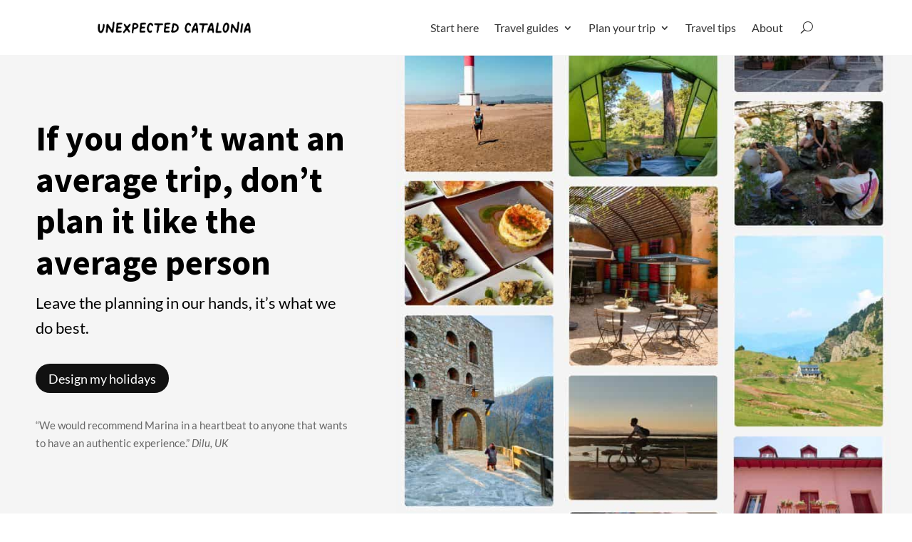

--- FILE ---
content_type: text/css
request_url: https://unexpectedcatalonia.com/wp-content/cache/min/1/wp-content/et-cache/7933/et-divi-dynamic-tb-8600-tb-8162-7933-late.css?ver=1738689632
body_size: 88
content:
@font-face{font-family:ETmodules;font-display:swap;src:url(//unexpectedcatalonia.com/wp-content/themes/Divi/core/admin/fonts/modules/social/modules.eot);src:url(//unexpectedcatalonia.com/wp-content/themes/Divi/core/admin/fonts/modules/social/modules.eot?#iefix) format("embedded-opentype"),url(//unexpectedcatalonia.com/wp-content/themes/Divi/core/admin/fonts/modules/social/modules.woff) format("woff"),url(//unexpectedcatalonia.com/wp-content/themes/Divi/core/admin/fonts/modules/social/modules.ttf) format("truetype"),url(//unexpectedcatalonia.com/wp-content/themes/Divi/core/admin/fonts/modules/social/modules.svg#ETmodules) format("svg");font-weight:400;font-style:normal}

--- FILE ---
content_type: text/css
request_url: https://unexpectedcatalonia.com/wp-content/et-cache/7933/et-core-unified-tb-8600-tb-8162-deferred-7933.min.css?ver=1758710268
body_size: 1322
content:
.et_pb_section_0_tb_footer{min-height:200px}.et_pb_section_0_tb_footer.et_pb_section{padding-top:15px;padding-bottom:15px;background-color:#111111!important}.et_pb_text_0_tb_footer h2,.et_pb_text_1_tb_footer h2,.et_pb_text_2_tb_footer h2{font-size:40px}.et_pb_text_0_tb_footer h4,.et_pb_text_1_tb_footer h4,.et_pb_text_2_tb_footer h4{font-size:21px}.et_pb_text_0_tb_footer,.et_pb_text_1_tb_footer{margin-bottom:15px!important}.brbl_post_list_0_tb_footer .brbl-post-list-title,.brbl_post_list_1_tb_footer .brbl-post-list-title{font-weight:600!important;font-size:15px!important;color:#FFFFFF!important}.brbl_post_list_0_tb_footer .brbl-post-list-child-inner,.brbl_post_list_1_tb_footer .brbl-post-list-child-inner{flex-direction:column;align-items:center;text-align:center!important;padding-top:0px;padding-right:0px;padding-bottom:0px;padding-left:0px}.brbl_post_list_0_tb_footer .brbl-post-list-meta,.brbl_post_list_1_tb_footer .brbl-post-list-meta{justify-content:center;padding-top:0px}.brbl_post_list_0_tb_footer .brbl-post-list-child,.brbl_post_list_1_tb_footer .brbl-post-list-child{padding-bottom:15px}.brbl_post_list_0_tb_footer .brbl-post-list-content p,.brbl_post_list_1_tb_footer .brbl-post-list-content p{padding-top:0px}.et_pb_text_2_tb_footer{margin-bottom:0px!important}.et_pb_social_media_follow .et_pb_social_media_follow_network_0_tb_footer.et_pb_social_icon .icon:before,.et_pb_social_media_follow .et_pb_social_media_follow_network_1_tb_footer.et_pb_social_icon .icon:before{color:#FFFFFF}.et_pb_social_media_follow .et_pb_social_media_follow_network_0_tb_footer .icon:before,.et_pb_social_media_follow .et_pb_social_media_follow_network_1_tb_footer .icon:before{font-size:25px;line-height:50px;height:50px;width:50px}.et_pb_social_media_follow .et_pb_social_media_follow_network_0_tb_footer .icon,.et_pb_social_media_follow .et_pb_social_media_follow_network_1_tb_footer .icon{height:50px;width:50px}.et_pb_text_13 h2,.et_pb_text_14 h2,.et_pb_text_15 h2,.et_pb_text_16 h2,.et_pb_text_17 h2,.et_pb_text_18 h2,.et_pb_text_19 h2,.et_pb_text_20 h2,.et_pb_text_21 h2,.et_pb_text_22 h2,.et_pb_text_23 h2,.et_pb_text_24 h2,.et_pb_text_25 h2,.et_pb_text_26 h2,.et_pb_text_27 h2,.et_pb_text_28 h2,.et_pb_text_29 h2,.et_pb_text_30 h2,.et_pb_text_31 h2,.et_pb_text_32 h2,.et_pb_text_33 h2,.et_pb_text_34 h2{font-size:40px}.et_pb_text_13 h4,.et_pb_text_14 h4,.et_pb_text_15 h4,.et_pb_text_16 h4,.et_pb_text_17 h4,.et_pb_text_18 h4,.et_pb_text_19 h4,.et_pb_text_20 h4,.et_pb_text_21 h4,.et_pb_text_22 h4,.et_pb_text_23 h4,.et_pb_text_24 h4,.et_pb_text_25 h4,.et_pb_text_26 h4,.et_pb_text_27 h4,.et_pb_text_28 h4,.et_pb_text_29 h4,.et_pb_text_30 h4,.et_pb_text_31 h4,.et_pb_text_32 h4,.et_pb_text_33 h4,.et_pb_text_34 h4{font-size:21px}.et_pb_text_14.et_pb_text,.et_pb_text_20.et_pb_text{color:#000000!important}.et_pb_text_14,.et_pb_text_20,.et_pb_text_22,.et_pb_text_24,.et_pb_text_26{line-height:1.6em;font-size:17px;line-height:1.6em}.et_pb_text_15.et_pb_text,.et_pb_text_16.et_pb_text,.et_pb_text_16.et_pb_text ol li,.et_pb_text_17.et_pb_text,.et_pb_text_18.et_pb_text ol li,.et_pb_text_34.et_pb_text{color:#111111!important}.et_pb_text_15,.et_pb_text_17{line-height:1.6em;font-size:20px;line-height:1.6em;padding-top:30px!important}.et_pb_text_16,.et_pb_text_18{line-height:1.6em;font-size:17px;line-height:1.6em;padding-top:20px!important;padding-right:10px!important;padding-bottom:20px!important;padding-left:10px!important}.et_pb_text_16 ol li,.et_pb_text_18 ol li{line-height:1.6em;font-size:17px;line-height:1.6em;text-align:left}.et_pb_text_16 ul,.et_pb_text_18 ul{list-style-position:inside}.et_pb_text_16 ol,.et_pb_text_18 ol{padding-left:10px!important}.et_pb_row_6.et_pb_row{padding-bottom:0px!important;padding-bottom:0px}.et_pb_image_5,.et_pb_image_6,.et_pb_image_7{max-width:30%;text-align:left;margin-left:0}.et_pb_text_21.et_pb_text,.et_pb_text_22.et_pb_text,.et_pb_text_23.et_pb_text,.et_pb_text_24.et_pb_text,.et_pb_text_25.et_pb_text,.et_pb_text_26.et_pb_text,.et_pb_text_32.et_pb_text,.et_pb_text_33.et_pb_text{color:#2d3748!important}.et_pb_text_21,.et_pb_text_23,.et_pb_text_25{line-height:1.6em;font-size:20px;line-height:1.6em;padding-bottom:0px!important}.et_pb_row_8.et_pb_row,.et_pb_row_10.et_pb_row{padding-top:0px!important;padding-top:0px}.et_pb_testimonial_0.et_pb_testimonial .et_pb_testimonial_author,.et_pb_testimonial_1.et_pb_testimonial .et_pb_testimonial_author,.et_pb_testimonial_2.et_pb_testimonial .et_pb_testimonial_author{font-style:italic}.et_pb_testimonial_0.et_pb_testimonial .et_pb_testimonial_position,.et_pb_testimonial_0.et_pb_testimonial .et_pb_testimonial_separator,.et_pb_testimonial_1.et_pb_testimonial .et_pb_testimonial_position,.et_pb_testimonial_1.et_pb_testimonial .et_pb_testimonial_separator,.et_pb_testimonial_2.et_pb_testimonial .et_pb_testimonial_position,.et_pb_testimonial_2.et_pb_testimonial .et_pb_testimonial_separator{font-style:italic;font-size:13px}.et_pb_testimonial_0.et_pb_testimonial,.et_pb_testimonial_1.et_pb_testimonial,.et_pb_testimonial_2.et_pb_testimonial{background-color:#f5f5f5;border-radius:6px 6px 6px 6px;overflow:hidden;background-color:#f5f5f5}.et_pb_testimonial_0,.et_pb_testimonial_1,.et_pb_testimonial_2{box-shadow:2px 2px 6px 1px rgba(0,0,0,0.3)}.et_pb_section_5.et_pb_section{padding-top:0px}.et_pb_row_9.et_pb_row{padding-top:0px!important;padding-bottom:0px!important;padding-top:0px;padding-bottom:0px}.et_pb_accordion_0.et_pb_accordion h5.et_pb_toggle_title,.et_pb_accordion_0.et_pb_accordion h1.et_pb_toggle_title,.et_pb_accordion_0.et_pb_accordion h2.et_pb_toggle_title,.et_pb_accordion_0.et_pb_accordion h3.et_pb_toggle_title,.et_pb_accordion_0.et_pb_accordion h4.et_pb_toggle_title,.et_pb_accordion_0.et_pb_accordion h6.et_pb_toggle_title{font-size:20px}.et_pb_accordion_0.et_pb_accordion .et_pb_toggle_content p{line-height:1.6em}.et_pb_accordion_0.et_pb_accordion .et_pb_toggle_content{font-size:17px;line-height:1.6em}.et_pb_accordion_0.et_pb_accordion{background-color:RGBA(255,255,255,0);margin-right:100px!important;margin-left:100px!important}.et_pb_accordion_0.et_pb_accordion .et_pb_accordion_item{border-color:RGBA(255,255,255,0) RGBA(255,255,255,0) #f0f0f0 RGBA(255,255,255,0)}.et_pb_accordion_0 .et_pb_toggle_close{background-color:#FFFFFF}.et_pb_accordion_0 .et_pb_toggle_title:before{color:#000000;font-family:ETmodules!important;font-weight:400!important;content:"\33"!important}.et_pb_text_30{line-height:1.6em;font-size:17px;line-height:1.6em;margin-bottom:10px!important}.et_pb_text_31{line-height:1.6em;font-size:17px;line-height:1.6em;padding-top:0px!important}.et_pb_section_7{border-radius:30px 30px 30px 30px;overflow:hidden}.et_pb_section_7.et_pb_section{padding-top:0px;background-color:#FFFFFF!important}.et_pb_row_11{background-position:center top 21%;background-image:url(https://unexpectedcatalonia.com/wp-content/uploads/Sunrise-Pic-de-lÀliga.jpeg);border-radius:5px 5px 5px 5px;overflow:hidden}.et_pb_row_11.et_pb_row{padding-top:110px!important;padding-bottom:110px!important;padding-top:110px;padding-bottom:110px}.et_pb_text_32{line-height:1.8em;line-height:1.8em}.et_pb_text_32 h3{line-height:1.3em}.et_pb_text_33{line-height:1.8em;font-size:17px;line-height:1.8em}.et_pb_button_1_wrapper{margin-bottom:30px!important}.et_pb_button_1,.et_pb_button_1:after{transition:all 300ms ease 0ms}.et_pb_text_34{line-height:1.6em;font-size:17px;line-height:1.6em;padding-right:150px!important;padding-left:150px!important}.et_pb_text_34.et_pb_text a{color:#666666!important;transition:color 300ms ease 0ms}.et_pb_text_34.et_pb_text a:hover{color:#666666!important}.et_pb_column_9,.et_pb_column_10{background-color:#f5f5f5;border-radius:5px 5px 5px 5px;overflow:hidden}.et_pb_image_5.et_pb_module,.et_pb_image_6.et_pb_module,.et_pb_image_7.et_pb_module{margin-left:auto!important;margin-right:auto!important}@media only screen and (max-width:980px){.et_pb_image_5 .et_pb_image_wrap img,.et_pb_image_6 .et_pb_image_wrap img,.et_pb_image_7 .et_pb_image_wrap img{width:auto}.et_pb_section_5.et_pb_section{padding-top:0px}.et_pb_accordion_0.et_pb_accordion .et_pb_accordion_item{border-bottom-color:#f0f0f0}.et_pb_accordion_0.et_pb_accordion{margin-right:0px!important;margin-left:0px!important}.et_pb_row_11{background-size:initial;background-color:initial}.et_pb_row_11.et_pb_row{padding-top:110px!important;padding-bottom:110px!important;padding-top:110px!important;padding-bottom:110px!important}.et_pb_text_34{padding-right:100px!important;padding-left:100px!important}}@media only screen and (max-width:767px){.et_pb_section_2.et_pb_section{padding-top:0px;padding-bottom:0px}.et_pb_image_5 .et_pb_image_wrap img,.et_pb_image_6 .et_pb_image_wrap img,.et_pb_image_7 .et_pb_image_wrap img{width:auto}.et_pb_testimonial_0.et_pb_testimonial,.et_pb_testimonial_1.et_pb_testimonial,.et_pb_testimonial_2.et_pb_testimonial{padding-right:20px!important;padding-left:20px!important}.et_pb_section_5.et_pb_section{padding-top:0px}.et_pb_accordion_0.et_pb_accordion .et_pb_accordion_item{border-bottom-color:#f0f0f0}.et_pb_accordion_0.et_pb_accordion{margin-right:0px!important;margin-left:0px!important}.et_pb_row_11.et_pb_row{padding-top:100px!important;padding-bottom:100px!important;padding-top:100px!important;padding-bottom:100px!important}.et_pb_text_34{padding-right:0px!important;padding-left:0px!important}}